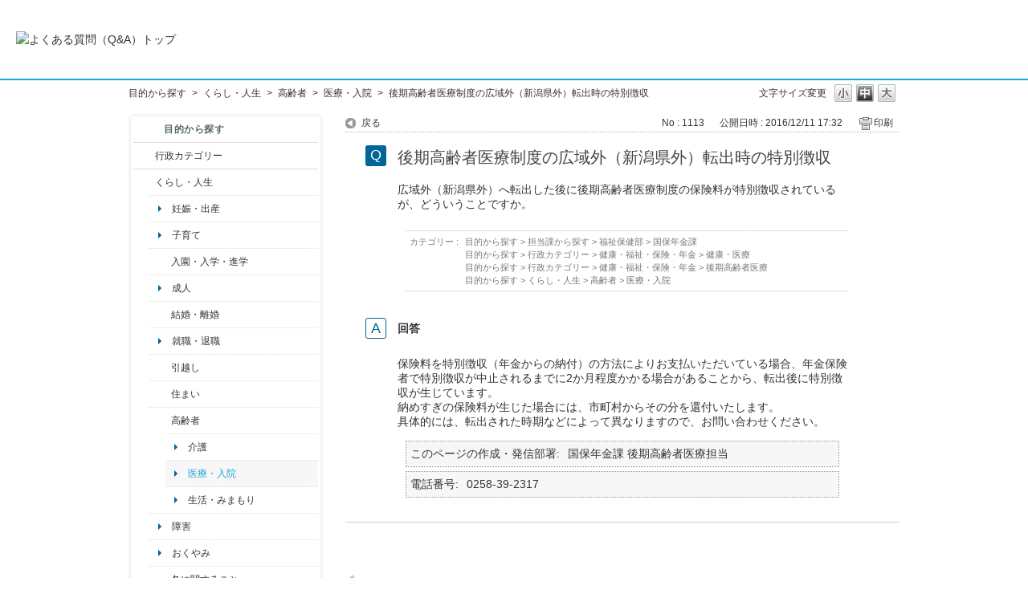

--- FILE ---
content_type: text/html; charset=utf-8
request_url: https://qa.city.nagaoka.niigata.jp/faq/show/1113?category_id=496&site_domain=default
body_size: 5151
content:
<!DOCTYPE html PUBLIC "-//W3C//DTD XHTML 1.0 Transitional//EN" "http://www.w3.org/TR/xhtml1/DTD/xhtml1-transitional.dtd">
<html xmlns="http://www.w3.org/1999/xhtml" lang="ja" xml:lang="ja">
  <head>
 <meta http-equiv="content-type" content="text/html; charset=UTF-8" />
    <meta http-equiv="X-UA-Compatible" content="IE=edge,chrome=1" />
    <meta http-equiv="Pragma" content="no-cache"/>
    <meta http-equiv="Cache-Control" content="no-cache"/>
    <meta http-equiv="Expires" content="0"/>
    <meta name="description" content="保険料を特別徴収（年金からの納付）の方法によりお支払いただいている場合、年金保険者で特別徴収が中止されるまでに2か月程度かかる場合があることから、転出後に特別徴収が生じています。
納めすぎの保険料が生" />
    <meta name="keywords" content="医療・入院,高齢者,くらし・人生" />
    <meta name="csrf-param" content="authenticity_token" />
<meta name="csrf-token" content="TErO5wI53Gl-11F7bd4k1vXV7zbIHEwntwTaYfR5zgp0xWpGCeYUGK0SEVbl7PpSiwVda5NIVvtVCt9TxwBXew" />
    <script src="/assets/application_front_pc-70829ab258f817609cf7b092652328b6cc107d834757186420ba06bcb3c507c9.js"></script>
<script src="/assets/calendar/calendar-ja-da58e63df1424289368016b5077d61a523d45dd27a7d717739d0dbc63fa6a683.js"></script>
<script>jQuery.migrateMute = true;</script>
<script src="/assets/jquery-migrate-3.3.2.min-dbdd70f5d90839a3040d1cbe135a53ce8f7088aa7543656e7adf9591fa3782aa.js"></script>
<link rel="stylesheet" href="/assets/application_front_pc-7cab32363d9fbcfee4c18a6add9fe66228e2561d6fe655ed3c9a039bf433fbd8.css" media="all" />
<link href="/stylesheets/style.css?2N8PzhVJyOApxT5MKrwxqUv6H8TRHCEoJF3fg1VlMabgUKtvHpYAkfoAfmGiju8tNSqtmYpIO_TGU9qxZhyo1w" media="all" rel="stylesheet" type="text/css" />
<link rel="stylesheet" href="https://qa.city.nagaoka.niigata.jp/css/style.css?site_id=-1" media="all" />
<link rel="stylesheet" href="https://qa.city.nagaoka.niigata.jp/css/style.css?site_id=1" media="all" />

    
    <title>後期高齢者医療制度の広域外（新潟県外）転出時の特別徴収 | 長岡市よくある質問（Ｑ＆Ａ）</title>
    
  </head>
  <body class="lang_size_medium" id="faq_show">
    
    <a name="top"></a>
    <div id="okw_wrapper">
<header>
	<div class="header_contents">
		<h1>
			<a href="http://qa.city.nagaoka.niigata.jp/">
				<img src="/usr/file/attachment/%E3%82%88%E3%81%8F%E3%81%82%E3%82%8B%E8%B3%AA%E5%95%8F%E3%81%AE%E3%83%90%E3%83%8A%E3%83%BC.jpg
" width="auto" height="auto" alt="よくある質問（Q&A）トップ">
				<div class="header_contents_text">
					
				</div>
			</a>
		</h1>
	</div>
</header>
      <div id="okw_contents">
        <div id="okw_contents_base">
          <div id="okw_contents_inner" class="clearfix">
            <div id="okw_sub_header" class="clearfix">
              <div id="login_user_name"></div>
              <ul id="fontCol" class="flo_r">
                  <li class="okw_txt">文字サイズ変更</li>
  <li class="fntSml fntSml_ja">
    <a update_flash_color="#d4e0e8" data-remote="true" href="/front/font_size?font_type=small&amp;site_domain=default">S</a>
  </li>
  <li class="fntMidOn fntMidOn_ja">
    <a update_flash_color="#d4e0e8" data-remote="true" href="/front/font_size?font_type=middle&amp;site_domain=default">M</a>
  </li>
  <li class="fntBig fntBig_ja">
    <a update_flash_color="#d4e0e8" data-remote="true" href="/front/font_size?font_type=large&amp;site_domain=default">L</a>
  </li>

              </ul>
              <ul class="okw_bread">
  <li class="okw_bread_list"><a href="/category/show/2?site_domain=default">目的から探す</a><span>&nbsp;&gt;&nbsp;</span><a href="/category/show/12?site_domain=default">くらし・人生</a><span>&nbsp;&gt;&nbsp;</span><a href="/category/show/13?site_domain=default">高齢者</a><span>&nbsp;&gt;&nbsp;</span><a href="/category/show/496?site_domain=default">医療・入院</a><span>&nbsp;&gt;&nbsp;</span><span>後期高齢者医療制度の広域外（新潟県外）転出時の特別徴収</span></li>
</ul>
            
            </div>
            
<div id="okw_side" class="flo_l"><div class="colArea clearfix"><div class="oneCol okw_parts_category_tree"><div id="category_tree" class="category_tree">
  <div class="ttl_col"><h2 class="ttl_bg"><span class="icocate_tree">目的から探す</span></h2></div>
  
  
  
  <ul id="tree_2" class="category_level_0">
    
  
  <li id="tree_icon_3" class="category_close">
    <div class="category_on cate_pull_inert_bg">
      <a class="pm_icon flo_l" child_url="/category/tree_open/3?node=1&amp;site_domain=default&amp;tag_id=tree_icon_3" js_effect_time="500" self_tag_id="tree_icon_3" tree_open="true" href="/category/show/3?site_domain=default">/category/show/3?site_domain=default</a><a href="/category/show/3?site_domain=default">行政カテゴリー</a>
    </div>
    
  </li>

  
  <li id="tree_icon_12" class="category_open">
    <div class="category_on cate_pull_inert_bg">
      <a class="pm_icon flo_l" child_url="#" js_effect_time="500" self_tag_id="tree_icon_12" tree_open="true" href="/category/show/12?site_domain=default">/category/show/12?site_domain=default</a><a href="/category/show/12?site_domain=default">くらし・人生</a>
    </div>
    
  <ul id="tree_12" class="category_level_1">
    
  
  <li id="tree_icon_55" >
    <div class="category_none cate_pull_inert_bg">
      <a href="/category/show/55?site_domain=default">妊娠・出産</a>
    </div>
    
  </li>

  
  <li id="tree_icon_49" >
    <div class="category_none cate_pull_inert_bg">
      <a href="/category/show/49?site_domain=default">子育て</a>
    </div>
    
  </li>

  
  <li id="tree_icon_50" class="category_close">
    <div class="category_on cate_pull_inert_bg">
      <a class="pm_icon flo_l" child_url="/category/tree_open/50?node=2&amp;site_domain=default&amp;tag_id=tree_icon_50" js_effect_time="500" self_tag_id="tree_icon_50" tree_open="true" href="/category/show/50?site_domain=default">/category/show/50?site_domain=default</a><a href="/category/show/50?site_domain=default">入園・入学・進学</a>
    </div>
    
  </li>

  
  <li id="tree_icon_67" >
    <div class="category_none cate_pull_inert_bg">
      <a href="/category/show/67?site_domain=default">成人</a>
    </div>
    
  </li>

  
  <li id="tree_icon_56" class="category_close">
    <div class="category_on cate_pull_inert_bg">
      <a class="pm_icon flo_l" child_url="/category/tree_open/56?node=2&amp;site_domain=default&amp;tag_id=tree_icon_56" js_effect_time="500" self_tag_id="tree_icon_56" tree_open="true" href="/category/show/56?site_domain=default">/category/show/56?site_domain=default</a><a href="/category/show/56?site_domain=default">結婚・離婚</a>
    </div>
    
  </li>

  
  <li id="tree_icon_114" >
    <div class="category_none cate_pull_inert_bg">
      <a href="/category/show/114?site_domain=default">就職・退職</a>
    </div>
    
  </li>

  
  <li id="tree_icon_119" class="category_close">
    <div class="category_on cate_pull_inert_bg">
      <a class="pm_icon flo_l" child_url="/category/tree_open/119?node=2&amp;site_domain=default&amp;tag_id=tree_icon_119" js_effect_time="500" self_tag_id="tree_icon_119" tree_open="true" href="/category/show/119?site_domain=default">/category/show/119?site_domain=default</a><a href="/category/show/119?site_domain=default">引越し</a>
    </div>
    
  </li>

  
  <li id="tree_icon_170" class="category_close">
    <div class="category_on cate_pull_inert_bg">
      <a class="pm_icon flo_l" child_url="/category/tree_open/170?node=2&amp;site_domain=default&amp;tag_id=tree_icon_170" js_effect_time="500" self_tag_id="tree_icon_170" tree_open="true" href="/category/show/170?site_domain=default">/category/show/170?site_domain=default</a><a href="/category/show/170?site_domain=default">住まい</a>
    </div>
    
  </li>

  
  <li id="tree_icon_13" class="category_open">
    <div class="category_on cate_pull_inert_bg">
      <a class="pm_icon flo_l" child_url="#" js_effect_time="500" self_tag_id="tree_icon_13" tree_open="true" href="/category/show/13?site_domain=default">/category/show/13?site_domain=default</a><a href="/category/show/13?site_domain=default">高齢者</a>
    </div>
    
  <ul id="tree_13" class="category_level_2">
    
  
  <li id="tree_icon_495" >
    <div class="category_none cate_pull_inert_bg">
      <a href="/category/show/495?site_domain=default">介護</a>
    </div>
    
  </li>

  
  <li id="tree_icon_496" >
    <div class="category_none category_select cate_pull_inert_bg">
      <a href="/category/show/496?site_domain=default">医療・入院</a>
    </div>
    
  </li>

  
  <li id="tree_icon_497" >
    <div class="category_none cate_pull_inert_bg">
      <a href="/category/show/497?site_domain=default">生活・みまもり</a>
    </div>
    
  </li>

  </ul>




  </li>

  
  <li id="tree_icon_30" >
    <div class="category_none cate_pull_inert_bg">
      <a href="/category/show/30?site_domain=default">障害</a>
    </div>
    
  </li>

  
  <li id="tree_icon_117" >
    <div class="category_none cate_pull_inert_bg">
      <a href="/category/show/117?site_domain=default">おくやみ</a>
    </div>
    
  </li>

  
  <li id="tree_icon_499" class="category_close">
    <div class="category_on cate_pull_inert_bg">
      <a class="pm_icon flo_l" child_url="/category/tree_open/499?node=2&amp;site_domain=default&amp;tag_id=tree_icon_499" js_effect_time="500" self_tag_id="tree_icon_499" tree_open="true" href="/category/show/499?site_domain=default">/category/show/499?site_domain=default</a><a href="/category/show/499?site_domain=default">冬に関すること</a>
    </div>
    
  </li>

  
  <li id="tree_icon_95" class="category_close">
    <div class="category_on cate_pull_inert_bg">
      <a class="pm_icon flo_l" child_url="/category/tree_open/95?node=2&amp;site_domain=default&amp;tag_id=tree_icon_95" js_effect_time="500" self_tag_id="tree_icon_95" tree_open="true" href="/category/show/95?site_domain=default">/category/show/95?site_domain=default</a><a href="/category/show/95?site_domain=default">困ったとき・いざというとき</a>
    </div>
    
  </li>

  
  <li id="tree_icon_509" >
    <div class="category_none cate_pull_inert_bg">
      <a href="/category/show/509?site_domain=default">雪に関すること</a>
    </div>
    
  </li>

  </ul>




  </li>

  
  <li id="tree_icon_18" class="category_close">
    <div class="category_on cate_pull_inert_bg">
      <a class="pm_icon flo_l" child_url="/category/tree_open/18?node=1&amp;site_domain=default&amp;tag_id=tree_icon_18" js_effect_time="500" self_tag_id="tree_icon_18" tree_open="true" href="/category/show/18?site_domain=default">/category/show/18?site_domain=default</a><a href="/category/show/18?site_domain=default">観光・イベント</a>
    </div>
    
  </li>

  
  <li id="tree_icon_9" class="category_close">
    <div class="category_on cate_pull_inert_bg">
      <a class="pm_icon flo_l" child_url="/category/tree_open/9?node=1&amp;site_domain=default&amp;tag_id=tree_icon_9" js_effect_time="500" self_tag_id="tree_icon_9" tree_open="true" href="/category/show/9?site_domain=default">/category/show/9?site_domain=default</a><a href="/category/show/9?site_domain=default">担当課から探す</a>
    </div>
    
  </li>

  </ul>









</div>
</div><div class="oneCol okw_parts_usr_5"><br>
<a href="https://www.city.nagaoka.niigata.jp/"><img src="https://qa.city.nagaoka.niigata.jp/usr/file/attachment/%E3%83%9B%E3%83%BC%E3%83%A0%E3%83%9A%E3%83%BC%E3%82%B8%E3%81%8B%E3%82%89%E2%91%A3.gif?t=raw" alt="長岡市ホームページ"></a><br>
<br>
<b>長岡市役所総合窓口<br>
（アオーレ長岡東棟１階）</b><br>
平日　午前８時30分～午後５時15分<br>
土・祝　午前９時～午後５時<br>
休業日　日曜日・年末年始<br>
<font color="#DD0000">※土・祝は一部窓口業務のみ</font><br>
<font color="#DD0000">※日曜日と祝日が重なる場合は、</font><br>
<font color="#DD0000">　お休みとなります。</font><br>
<br>
<b>上記以外の担当部署</b><br>
平日　午前８時30分～午後５時15分<br>
※部署、施設によっては、開庁・<br>
　開館の日・時間が異なるところ<br>
　があります。<br>
<br>
電話：0258-35-1122（代表）<br>
FAX：0258-39-2275（代表）<br></div></div></div><div id="okw_center" class="okw_side flo_r"><div class="colArea clearfix"><div class="oneCol okw_main_faq">    <!-- FAQ_CONTENTS_AREA -->
    <div class="faq_qstInf_col clearfix">
    <ul class="siteLink">
        <li class="preLink">
            <a title="戻る" href="/category/show/496?site_domain=default">戻る</a>
        </li>
    </ul>
  <ul class="faq_dateNo flo_r">
    <li class="faq_no">No&nbsp;:&nbsp;1113</li>
      <li class="faq_date">公開日時&nbsp;:&nbsp;2016/12/11 17:32</li>
        <li class="faq_print">
          <span class="icoPrint">
              <a target="_blank" href="/print/faq/1113?category_id=496&amp;site_domain=default">印刷</a>
          </span>
        </li>
  </ul>
</div>
<span class="mark_area"></span>

<script type='text/javascript'>
    //<![CDATA[
    $(function() {
        $("#faq_tag_search_return_button").click(function () {
            const keywordTagsJ = JSON.stringify()
            const faqId = `${}`
            faq_popup_close_log(keywordTagsJ, faqId);
            window.close();
            return false;
        });
    });
    //]]>
</script>

<h2 class="faq_qstCont_ttl"><span class="icoQ">後期高齢者医療制度の広域外（新潟県外）転出時の特別徴収</span></h2>
<div class="faq_qstCont_col">
    <div id="faq_question_contents" class="faq_qstCont_txt clearfix">
      <div>広域外（新潟県外）へ転出した後に後期高齢者医療制度の保険料が特別徴収されているが、どういうことですか。</div>
    </div>
  <dl class="faq_cate_col clearfix">
    <dt>カテゴリー&nbsp;:&nbsp;</dt>
    <dd>
      <ul>
          <li class="clearfix">
            <a href="/category/show/2?site_domain=default">目的から探す</a><span>&nbsp;&gt;&nbsp;</span><a href="/category/show/9?site_domain=default">担当課から探す</a><span>&nbsp;&gt;&nbsp;</span><a href="/category/show/14?site_domain=default">福祉保健部</a><span>&nbsp;&gt;&nbsp;</span><a href="/category/show/60?site_domain=default">国保年金課</a>
          </li>
          <li class="clearfix">
            <a href="/category/show/2?site_domain=default">目的から探す</a><span>&nbsp;&gt;&nbsp;</span><a href="/category/show/3?site_domain=default">行政カテゴリー</a><span>&nbsp;&gt;&nbsp;</span><a href="/category/show/4?site_domain=default">健康・福祉・保険・年金</a><span>&nbsp;&gt;&nbsp;</span><a href="/category/show/61?site_domain=default">健康・医療</a>
          </li>
          <li class="clearfix">
            <a href="/category/show/2?site_domain=default">目的から探す</a><span>&nbsp;&gt;&nbsp;</span><a href="/category/show/3?site_domain=default">行政カテゴリー</a><span>&nbsp;&gt;&nbsp;</span><a href="/category/show/4?site_domain=default">健康・福祉・保険・年金</a><span>&nbsp;&gt;&nbsp;</span><a href="/category/show/177?site_domain=default">後期高齢者医療</a>
          </li>
          <li class="clearfix">
            <a href="/category/show/2?site_domain=default">目的から探す</a><span>&nbsp;&gt;&nbsp;</span><a href="/category/show/12?site_domain=default">くらし・人生</a><span>&nbsp;&gt;&nbsp;</span><a href="/category/show/13?site_domain=default">高齢者</a><span>&nbsp;&gt;&nbsp;</span><a href="/category/show/496?site_domain=default">医療・入院</a>
          </li>
      </ul>
    </dd>
  </dl>
</div>
<h2 class="faq_ans_bor faq_ans_ttl">
    <span class="icoA">回答</span>
</h2>
<div class="faq_ans_col">
  <div id="faq_answer_contents" class="faq_ansCont_txt clearfix">
    <div>保険料を特別徴収（年金からの納付）の方法によりお支払いただいている場合、年金保険者で特別徴収が中止されるまでに2か月程度かかる場合があることから、転出後に特別徴収が生じています。<br/>
納めすぎの保険料が生じた場合には、市町村からその分を還付いたします。<br/>
具体的には、転出された時期などによって異なりますので、お問い合わせください。</div>
  </div>
    <div class="faq_addition_col">
      <dl class="faq_addition_list faq_attribute6 clearfix not_html">
        <dt>このページの作成・発信部署</dt>
          <dd>国保年金課 後期高齢者医療担当</dd>
      </dl>
      <dl class="faq_addition_list faq_attribute7 clearfix not_html">
        <dt>電話番号</dt>
          <dd>0258-39-2317</dd>
      </dl>
  </div>

</div>

<script type="text/javascript">
$(function() {
  function resetFaqCountFlag() {
    window.__faq_countup_sent__ = false;
  }

  function countUpOnce() {
    // すでに送信済みならスキップ
    if (window.__faq_countup_sent__) return;
    window.__faq_countup_sent__ = true;

    fetch("/faq/countup?site_domain=default", {
      method: "POST",
      headers: {
        "Content-Type": "application/json",
        "X-CSRF-Token": $('meta[name=csrf-token]').attr('content'),
        "X-Requested-With": "XMLHttpRequest"
      },
      body: JSON.stringify({
        faq_id: "1113",
        category_id: "496"
      })
    });
  }

  countUpOnce();

  // PC タグ検索 個別のモーダルを閉じる場合
  $("#faq_show .faq_tag_search_return_button").on("click", function() {
    resetFaqCountFlag();
  });
  // PC タグ検索 全てのモーダルを閉じる場合
  $("#faq_show .faq_tag_search_close_button").on("click", function() {
    resetFaqCountFlag();
  });

  // スマホ タグ検索
  $('.faq_tag_modal_close_btn').on("click", function() {
    resetFaqCountFlag();
  });

  // PC スーパーアシスタント Colorboxモーダルを閉じる場合
  $(document).on("cbox_closed", function() {
    resetFaqCountFlag();
  });

  // スマホ スーパーアシスタント FAQ詳細から戻る場合
  $("#toggle_preview_faq").on("click", function() {
    resetFaqCountFlag();
  });
});
</script>


    <!-- /FAQ_CONTENTS_AREA -->


</div></div><div class="colArea clearfix"><div class="oneCol okw_parts_faq_relations">  <span class="spinner"></span>

  <script type="text/javascript">
      $.ajax({
          type: 'GET',
          url: '/custom_part/faq_relations?category_id=496&id=1113&site_domain=default&split=false',
          dataType: 'html',
          success: function(data) {
              $('.okw_parts_faq_relations').html(data)
          }
      });
  </script>
</div></div><p class="topLink"><a href="#top">TOPへ</a></p></div>
<script type="text/javascript">
$(function() {
  function resetFaqCountFlag() {
    window.__faq_countup_sent__ = false;
  }

  function countUpOnce() {
    // すでに送信済みならスキップ
    if (window.__faq_countup_sent__) return;
    window.__faq_countup_sent__ = true;

    fetch("/faq/countup?site_domain=default", {
      method: "POST",
      headers: {
        "Content-Type": "application/json",
        "X-CSRF-Token": $('meta[name=csrf-token]').attr('content'),
        "X-Requested-With": "XMLHttpRequest"
      },
      body: JSON.stringify({
        faq_id: "1113",
        category_id: "496"
      })
    });
  }

  countUpOnce();

  // PC タグ検索 個別のモーダルを閉じる場合
  $("#faq_show .faq_tag_search_return_button").on("click", function() {
    resetFaqCountFlag();
  });
  // PC タグ検索 全てのモーダルを閉じる場合
  $("#faq_show .faq_tag_search_close_button").on("click", function() {
    resetFaqCountFlag();
  });

  // スマホ タグ検索
  $('.faq_tag_modal_close_btn').on("click", function() {
    resetFaqCountFlag();
  });

  // PC スーパーアシスタント Colorboxモーダルを閉じる場合
  $(document).on("cbox_closed", function() {
    resetFaqCountFlag();
  });

  // スマホ スーパーアシスタント FAQ詳細から戻る場合
  $("#toggle_preview_faq").on("click", function() {
    resetFaqCountFlag();
  });
});
</script>


          </div>
        </div>
      </div>
<div class="footer">

    <div class="copyright">&copy; 長岡市</div>
</div>      <div id="okw_footer_default" class="clearfix">
        <p id="okw_logo_footer" class="flo_r logo_footer">
          <a href="https://aisaas.pkshatech.com/faq/" target="_blank">PKSHA FAQ logo</a>
        </p>
      </div>
    </div>


  </body>
</html>


--- FILE ---
content_type: text/html; charset=utf-8
request_url: https://qa.city.nagaoka.niigata.jp/custom_part/faq_relations?category_id=496&id=1113&site_domain=default&split=false
body_size: 487
content:
    <div class="ttl_col"><h2 class="ttl_bg"><span class="icoFaq">関連するＱ＆Ａ</span></h2></div>
    <ul class="faq_relate_list">
        <li class="faq_list_bg1 Q_sml">
          <a title="後期高齢者医療制度の保険料徴収猶予の申請" href="/faq/show/1114?category_id=496&amp;site_domain=default">後期高齢者医療制度の保険料徴収猶予の申請</a>
        </li>
        <li class="faq_list_bg2 Q_sml">
          <a title="後期高齢者医療制度の普通徴収の納付方法" href="/faq/show/1110?category_id=496&amp;site_domain=default">後期高齢者医療制度の普通徴収の納付方法</a>
        </li>
        <li class="faq_list_bg1 Q_sml">
          <a title="後期高齢者医療制度の保険料減免の基準" href="/faq/show/1112?category_id=496&amp;site_domain=default">後期高齢者医療制度の保険料減免の基準</a>
        </li>
        <li class="faq_list_bg2 Q_sml">
          <a title="後期高齢者医療制度の被扶養者の保険料軽減内容" href="/faq/show/1111?category_id=496&amp;site_domain=default">後期高齢者医療制度の被扶養者の保険料軽減内容</a>
        </li>
        <li class="faq_list_bg1 Q_sml">
          <a title="後期高齢者医療制度の転居の届出" href="/faq/show/1118?category_id=496&amp;site_domain=default">後期高齢者医療制度の転居の届出</a>
        </li>
    </ul>

